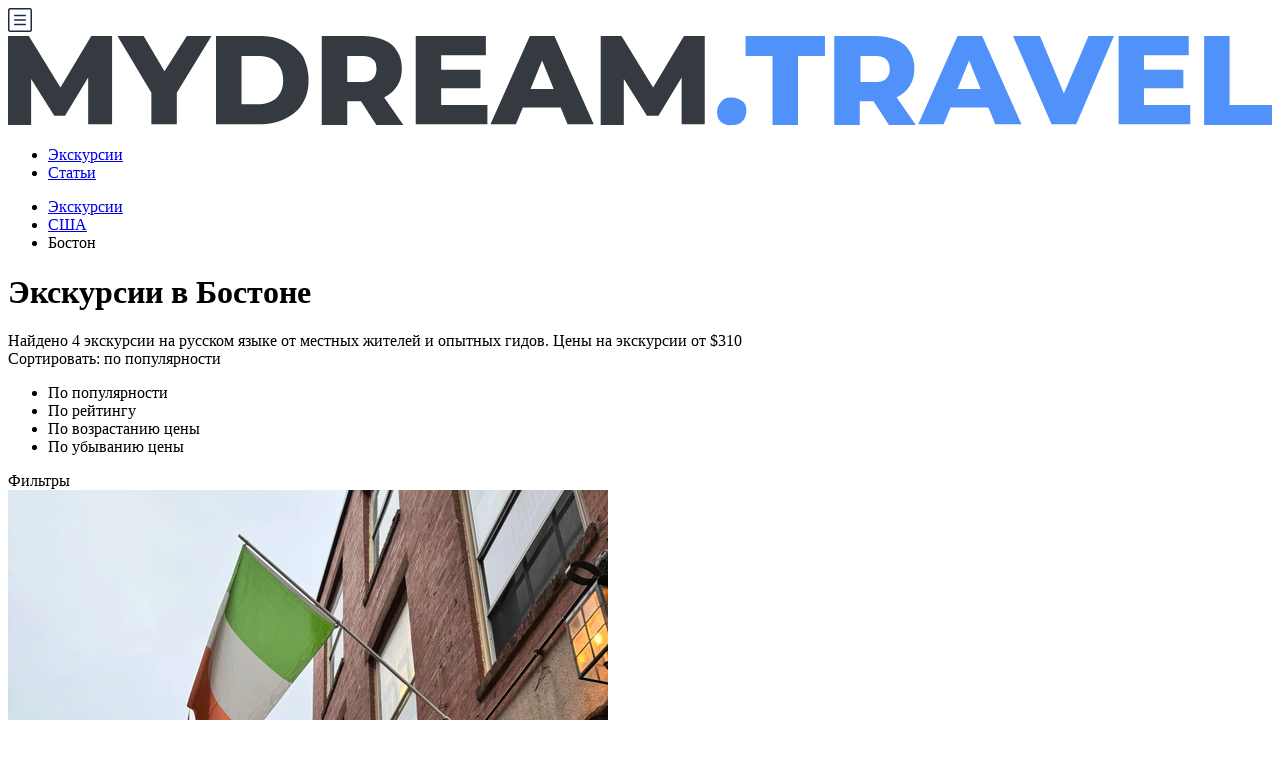

--- FILE ---
content_type: text/html; charset=UTF-8
request_url: https://mydream.travel/excursions/united-states/boston
body_size: 5364
content:
<!doctype html>
<html lang="ru">
    <head>
        <title>Экскурсии в Бостоне – отзывы, цены и расписание на 2026 год</title>
<meta charset="utf-8">
<meta name="viewport" content="width=device-width, initial-scale=1">
<meta name="csrf-token" content="YjCzW1YIswUe8aRTXyp8z9givCQPIbG6bmJYQVWZ">
<meta name="description" content="Заказать экскурсию в Бостоне на русском языке от профессиональных гидов и местных жителей. Обзорные и тематические, индивидуальные и групповые экскурсии. Бронирование экскурсий и билетов в музеи онлайн со скидкой. Цены от 310 USD.">
<meta property="og:type" content="website">
<meta property="og:site_name" content="MyDream.Travel">
<meta property="og:url" content="https://mydream.travel/excursions/united-states/boston">
<meta property="og:locale" content="ru_RU">
<meta property="og:title" content="Экскурсии в Бостоне – отзывы, цены и расписание на 2026 год">
<meta property="og:description" content="Заказать экскурсию в Бостоне на русском языке от профессиональных гидов и местных жителей. Обзорные и тематические, индивидуальные и групповые экскурсии. Бронирование экскурсий и билетов в музеи онлайн со скидкой. Цены от 310 USD.">
<meta name="twitter:card" content="summary">
<meta name="twitter:title" content="Экскурсии в Бостоне – отзывы, цены и расписание на 2026 год">
<meta name="twitter:description" content="Заказать экскурсию в Бостоне на русском языке от профессиональных гидов и местных жителей. Обзорные и тематические, индивидуальные и групповые экскурсии. Бронирование экскурсий и билетов в музеи онлайн со скидкой. Цены от 310 USD.">
<link rel="canonical" href="https://mydream.travel/excursions/united-states/boston">
        <link rel="shortcut icon" type="image/x-icon" href="https://mydream.travel/favicon.ico">
        <link rel="icon" type="image/x-icon" href="https://mydream.travel/favicon.ico">
        <script src="/js/init.js?id=f01607eae53c82342621"></script>
        <!-- Styles -->
        <link rel="stylesheet" href="/css/vendor.css?id=c72c1aff4669f98ef819">
        <link rel="stylesheet" href="/css/app.css?id=52ab293febeda2f7a794">
    </head>
    <body>
        <header class="header">
    
    <div class="header__bottom d-flex align-items-center justify-content-between">
        <div class="d-flex align-items-center">
            <div class="header__open-menu d-block d-lg-none js-toggle-menu">
                <svg xmlns="http://www.w3.org/2000/svg" width="24" height="24"><g stroke="#1a2b48" fill="none" stroke-linejoin="round" stroke-width="1.5"><rect x=".75" y=".753" width="22.5" height="22.5" rx="1.5"/><path d="M6.75 7.503h10.5m-10.5 4.5h10.5m-10.5 4.5h10.5" stroke-linecap="round"/></g><defs /></svg>
            </div>
            <a href="/" class="logo">
                <img src="https://mydream.travel/images/logo.svg" alt="MyDream.Travel – бронирование авиабилетов, отелей, экскурсий" class="logo__image">
            </a>
            <nav class="menu">
                <div class="menu__close d-flex d-lg-none align-items-center js-toggle-menu">
                    <span class="menu__close-icon fa fa-angle-left"></span>
                </div>
                <ul class="menu__items list-unstyled mb-0">
                    <li class="menu__item">
                        <a href="https://mydream.travel" class="menu__link">Экскурсии</a>
                    </li>
                    
                    <li class="menu__item">
                        <a href="https://mydream.travel/posts" class="menu__link">Статьи</a>
                    </li>
                    
                </ul>
            </nav>
        </div>
    </div>
</header>
            <div class="breadcrumbs">
        <div class="container-xl">
            <ul class="breadcrumbs__items" itemscope itemtype="http://schema.org/BreadcrumbList">
                                                            <li class="breadcrumbs__item" itemprop="itemListElement" itemscope itemtype="http://schema.org/ListItem">
                            <a href="https://mydream.travel" class="breadcrumbs__link" itemprop="item">
                                <span itemprop="name">Экскурсии</span>
                            </a>
                            <meta itemprop="position" content="1">
                        </li>
                                                                                <li class="breadcrumbs__item" itemprop="itemListElement" itemscope itemtype="http://schema.org/ListItem">
                            <a href="https://mydream.travel/excursions/united-states" class="breadcrumbs__link" itemprop="item">
                                <span itemprop="name">США</span>
                            </a>
                            <meta itemprop="position" content="2">
                        </li>
                                                                                <li class="breadcrumbs__item breadcrumbs__item--active">Бостон</li>
                                                </ul>
        </div>
    </div>

    <div class="layout">
        <div class="container-xl">
            <div class="row">
                <div class="col-lg-9 col-md-8 col-sm-12 col-xs-12 order-last">
                    <main class="main">
                            <h1 class="heading">Экскурсии в Бостоне</h1>

        <div class="toolbar text-muted">
        <div class="row">
            <div class="col-sm-7">
                <div class="toolbar__text">
                    Найдено <span class="toolbar__count">4 экскурсии</span>
                    на&nbsp;русском языке от&nbsp;местных жителей и&nbsp;опытных гидов. Цены на&nbsp;экскурсии от&nbsp;<span class="toolbar__price">$310</span>
                </div>
            </div>
            <div class="col-sm-5 text-sm-right">
                <div class="toolbar__action">
                    <div class="sort-by">
                        <input type="hidden" name="sort_by" value="popularity,desc" class="sort-by__value">
                        <div class="sort-by__dropdown dropdown">
                            <div data-toggle="dropdown" aria-haspopup="true" aria-expanded="false">
                                Сортировать: <span class="sort-by__text text-nowrap">по популярности</span><span class="fa fa-angle-down"></span>
                            </div>
                            <ul class="sort-by__items dropdown-menu dropdown-menu-right">
                                <li class="sort-by__item dropdown-item active" data-value="popularity,desc">По популярности</li>
                                <li class="sort-by__item dropdown-item" data-value="rating,desc">По рейтингу</li>
                                <li class="sort-by__item dropdown-item" data-value="price,asc">По возрастанию цены</li>
                                <li class="sort-by__item dropdown-item" data-value="price,desc">По убыванию цены</li>
                            </ul>
                        </div>
                    </div>
                    <div class="show-filters js-show-filters float-right d-block d-sm-none">Фильтры</div>
                </div>
            </div>
        </div>
    </div>
    
    <div class="excursions">
        <div class="row">
            <div class="col-md-6 col-lg-4">
    <div class="excursion">
        <div class="excursion__item">
            <div class="excursion__image-container">
                <a href="https://mydream.travel/excursions/united-states/boston/boston-po-lyubvi" class="excursion__image-link">
                    <img src="https://resize.tripster.ru/OSMhzq0S_5HLh7u9nBx_UpimxaU=/fit-in/600x800/filters:no_upscale()/https://cdn.tripster.ru/photos/0c66390e-a6f4-47de-857a-556bc7181915.jpg" alt="Бостон по любви" class="excursion__image img-fluid">
                                                        </a>
                                <div class="excursion__guide rounded-circle"
                     data-toggle="tooltip"
                     data-placement="top"
                     title="Гамида - гид">
                    <img src="https://resize.tripster.ru/s6xtQx_d5FNnGUmyvgFiskdmqpo=/150x150/filters:no_upscale()/https://cdn.tripster.ru/avatars/a1dc9933-9961-43df-9a2c-92132d646f83.png"
                         alt="Гамида - гид"
                         class="excursion__guide-avatar img-fluid rounded-circle">
                </div>
                            </div>
            <div class="excursion__content">
                <div class="excursion__meta">
                    <span class="excursion__type">Индивидуальная</span><!--
                    --><span class="excursion__max-persons">до <span class="font-weight-bold">4</span> чел.</span><!--
                    --><span class="excursion__duration"><span class="font-weight-bold">3</span> час.</span>
                </div>
                <div class="excursion__title">
                    <a href="https://mydream.travel/excursions/united-states/boston/boston-po-lyubvi"
                       title="Бостон по любви"
                       class="excursion__link">Бостон по любви</a>
                </div>
                                <div class="excursion__annotation text-muted">
                    Это прогулка для тех, кто хочет почувствовать настоящий Бостон —...
                </div>
            </div>
            <div class="excursion__footer">
                <div class="row">
                    <div class="col-6">
                        <div class="excursion__price-container">
                                                        
                            <span class="excursion__price">
                                $350
                                                            </span>
                            <div class="excursion__unit"></div>
                        </div>
                    </div>
                    <div class="col-6">
                                                <div class="excursion__rating text-right">
                            рейтинг <span class="excursion__rating-value">5.0</span>
                            <div class="excursion__review-count">5 отзывов</div>
                        </div>
                                            </div>
                </div>
            </div>
        </div>
    </div>
</div><div class="col-md-6 col-lg-4">
    <div class="excursion">
        <div class="excursion__item">
            <div class="excursion__image-container">
                <a href="https://mydream.travel/excursions/united-states/boston/boston-progulka-po-legendarnomu-marshrutu-tropa-svobody" class="excursion__image-link">
                    <img src="https://resize.tripster.ru/IyMLi_XiBlqD5r5iIcFnMjZXOB4=/fit-in/800x600/filters:no_upscale()/https://cdn.tripster.ru/photos/6a4c4243-c74a-44af-a01d-88fd1c9d0565.jpg" alt="Бостон: прогулка по легендарному маршруту «Тропа Свободы»" class="excursion__image img-fluid">
                                                        </a>
                                <div class="excursion__guide rounded-circle"
                     data-toggle="tooltip"
                     data-placement="top"
                     title="Алёна - гид">
                    <img src="https://resize.tripster.ru/EOgKCXsEhosSS5m9haqLKQ5zYNU=/150x150/filters:no_upscale()/https://cdn.tripster.ru/avatars/68b1eff0-45cb-4e0e-af93-66e8856d97cb.jpg"
                         alt="Алёна - гид"
                         class="excursion__guide-avatar img-fluid rounded-circle">
                </div>
                            </div>
            <div class="excursion__content">
                <div class="excursion__meta">
                    <span class="excursion__type">Индивидуальная</span><!--
                    --><span class="excursion__max-persons">до <span class="font-weight-bold">8</span> чел.</span><!--
                    --><span class="excursion__duration"><span class="font-weight-bold">3.5</span> час.</span>
                </div>
                <div class="excursion__title">
                    <a href="https://mydream.travel/excursions/united-states/boston/boston-progulka-po-legendarnomu-marshrutu-tropa-svobody"
                       title="Бостон: прогулка по легендарному маршруту «Тропа Свободы»"
                       class="excursion__link">Бостон: прогулка по легендарному маршруту «Тропа Свободы»</a>
                </div>
                                <div class="excursion__annotation text-muted">
                    «Тропа Свободы» — исторический маршрут, который начинается в главном парке...
                </div>
            </div>
            <div class="excursion__footer">
                <div class="row">
                    <div class="col-6">
                        <div class="excursion__price-container">
                                                        
                            <span class="excursion__price">
                                $350
                                                            </span>
                            <div class="excursion__unit"></div>
                        </div>
                    </div>
                    <div class="col-6">
                                                <div class="excursion__rating text-right">
                            рейтинг <span class="excursion__rating-value">4.81</span>
                            <div class="excursion__review-count">16 отзывов</div>
                        </div>
                                            </div>
                </div>
            </div>
        </div>
    </div>
</div><div class="col-md-6 col-lg-4">
    <div class="excursion">
        <div class="excursion__item">
            <div class="excursion__image-container">
                <a href="https://mydream.travel/excursions/united-states/boston/progulka-po-istoricheskomu-kampusu-garvarda" class="excursion__image-link">
                    <img src="https://resize.tripster.ru/6UiMAbRvgnWQoLf7b-H4jzB1uv8=/fit-in/800x600/filters:no_upscale()/https://cdn.tripster.ru/photos/59b09529-210f-4721-94f5-137473ccc15a.jpg" alt="Прогулка по историческому кампусу Гарварда" class="excursion__image img-fluid">
                                                        </a>
                                <div class="excursion__guide rounded-circle"
                     data-toggle="tooltip"
                     data-placement="top"
                     title="Алёна - гид">
                    <img src="https://resize.tripster.ru/EOgKCXsEhosSS5m9haqLKQ5zYNU=/150x150/filters:no_upscale()/https://cdn.tripster.ru/avatars/68b1eff0-45cb-4e0e-af93-66e8856d97cb.jpg"
                         alt="Алёна - гид"
                         class="excursion__guide-avatar img-fluid rounded-circle">
                </div>
                            </div>
            <div class="excursion__content">
                <div class="excursion__meta">
                    <span class="excursion__type">Индивидуальная</span><!--
                    --><span class="excursion__max-persons">до <span class="font-weight-bold">7</span> чел.</span><!--
                    --><span class="excursion__duration"><span class="font-weight-bold">2.5</span> час.</span>
                </div>
                <div class="excursion__title">
                    <a href="https://mydream.travel/excursions/united-states/boston/progulka-po-istoricheskomu-kampusu-garvarda"
                       title="Прогулка по историческому кампусу Гарварда"
                       class="excursion__link">Прогулка по историческому кампусу Гарварда</a>
                </div>
                                <div class="excursion__annotation text-muted">
                    Гарвард — старейший университет США, основанный первыми поселенцами в Бостоне...
                </div>
            </div>
            <div class="excursion__footer">
                <div class="row">
                    <div class="col-6">
                        <div class="excursion__price-container">
                                                        
                            <span class="excursion__price">
                                $350
                                                            </span>
                            <div class="excursion__unit"></div>
                        </div>
                    </div>
                    <div class="col-6">
                                                <div class="excursion__rating text-right">
                            рейтинг <span class="excursion__rating-value">5.0</span>
                            <div class="excursion__review-count">5 отзывов</div>
                        </div>
                                            </div>
                </div>
            </div>
        </div>
    </div>
</div><div class="col-md-6 col-lg-4">
    <div class="excursion">
        <div class="excursion__item">
            <div class="excursion__image-container">
                <a href="https://mydream.travel/excursions/united-states/boston/znakomtes-boston" class="excursion__image-link">
                    <img src="https://resize.tripster.ru/KB7tIY0UEwI4lY8vqksHKP9PZSM=/fit-in/800x600/filters:no_upscale()/https://cdn.tripster.ru/photos/10a8ea9b-b0be-4ed9-8229-98f3037dbc87.jpg" alt="Знакомьтесь, Бостон!" class="excursion__image img-fluid">
                                                        </a>
                                <div class="excursion__guide rounded-circle"
                     data-toggle="tooltip"
                     data-placement="top"
                     title="Мария - гид">
                    <img src="https://resize.tripster.ru/kI_t-lre8fOBd-SRzAP-iuete8g=/150x150/filters:no_upscale()/https://cdn.tripster.ru/avatars/c7e48d96-b8ba-4c73-bb41-ef13eddd0e09.png"
                         alt="Мария - гид"
                         class="excursion__guide-avatar img-fluid rounded-circle">
                </div>
                            </div>
            <div class="excursion__content">
                <div class="excursion__meta">
                    <span class="excursion__type">Индивидуальная</span><!--
                    --><span class="excursion__max-persons">до <span class="font-weight-bold">10</span> чел.</span><!--
                    --><span class="excursion__duration"><span class="font-weight-bold">3</span> час.</span>
                </div>
                <div class="excursion__title">
                    <a href="https://mydream.travel/excursions/united-states/boston/znakomtes-boston"
                       title="Знакомьтесь, Бостон!"
                       class="excursion__link">Знакомьтесь, Бостон!</a>
                </div>
                                <div class="excursion__annotation text-muted">
                    Тропа Свободы — пеший маршрут в Старом городе, охватывающий 16...
                </div>
            </div>
            <div class="excursion__footer">
                <div class="row">
                    <div class="col-6">
                        <div class="excursion__price-container">
                                                        
                            <span class="excursion__price">
                                $310
                                                            </span>
                            <div class="excursion__unit"></div>
                        </div>
                    </div>
                    <div class="col-6">
                                                <div class="excursion__rating text-right">
                            рейтинг <span class="excursion__rating-value">5.0</span>
                            <div class="excursion__review-count">8 отзывов</div>
                        </div>
                                            </div>
                </div>
            </div>
        </div>
    </div>
</div>        </div>
        <div class="overflow-hidden"></div>
        </div>

                        <script type="application/ld+json">
        {
            "@context": "http://schema.org/",
            "@type": "Product",
            "name": "Экскурсии в Бостоне на русском языке",
            "description": "Заказ экскурсий в Бостоне на русском языке от местных жителей и опытных гидов. 4 индивидуальные и групповые экскурсии. Цены на экскурсии от 310 USD.",
            "offers": {
                "@type": "AggregateOffer",
                "lowPrice": "310",
                "highPrice": "350",
                "priceCurrency": "USD",
                "offerCount": "4"
            },
            "aggregateRating": {
                "@type": "AggregateRating",
                "worstRating": "0",
                "bestRating": "5",
                "ratingValue": "5",
                "reviewCount": "34"
            }
        }
    </script>
                        </main>
                </div>
                <div class="col-lg-3 col-md-4 col-sm-12 col-xs-12 order-first d-none d-sm-block">
                    <aside class="sidebar">
                            <div class="sidebar-widget ">
        <div class="sidebar-widget__heading">Фильтр</div>
        <div class="sidebar-widget__content">
        <div class="filter" data-preset='[]'>
        <form action="" method="get" class="filter__form">
            <input type="hidden" value="61362" class="filter__city-id" data-ignore data-ignore-value>
            <div class="filter__section">
                <div class="filter__name">Темы экскурсий</div>
                <div class="filter__content">
                                                                            </div>
            </div>
            <div class="filter__section">
                <div class="filter__name">Тип экскурсии</div>
                <div class="filter__content">
                                            <div class="custom-control custom-radio">
                            <input type="radio" id="type-all" class="custom-control-input"
                                   name="type" value="all" checked=&quot;checked&quot; data-ignore-value>
                            <label for="type-all" class="filter__control-label custom-control-label">Все</label>
                        </div>
                                            <div class="custom-control custom-radio">
                            <input type="radio" id="type-group" class="custom-control-input"
                                   name="type" value="group">
                            <label for="type-group" class="filter__control-label custom-control-label">Групповая</label>
                        </div>
                                            <div class="custom-control custom-radio">
                            <input type="radio" id="type-private" class="custom-control-input"
                                   name="type" value="private">
                            <label for="type-private" class="filter__control-label custom-control-label">Индивидуальная</label>
                        </div>
                                            <div class="custom-control custom-radio">
                            <input type="radio" id="type-tour" class="custom-control-input"
                                   name="type" value="tour">
                            <label for="type-tour" class="filter__control-label custom-control-label">Тур</label>
                        </div>
                                            <div class="custom-control custom-radio">
                            <input type="radio" id="type-ticket" class="custom-control-input"
                                   name="type" value="ticket">
                            <label for="type-ticket" class="filter__control-label custom-control-label">Входной билет</label>
                        </div>
                                    </div>
            </div>
            <div class="filter__section">
                <div class="filter__name">Способ передвижения</div>
                <div class="filter__content">
                                            <div class="custom-control custom-checkbox mr-sm-2">
                            <input type="checkbox" id="movement-647" class="custom-control-input"
                                   name="movements[]" value="647">
                            <label for="movement-647" class="filter__control-label custom-control-label">Онлайн</label>
                        </div>
                                            <div class="custom-control custom-checkbox mr-sm-2">
                            <input type="checkbox" id="movement-632" class="custom-control-input"
                                   name="movements[]" value="632">
                            <label for="movement-632" class="filter__control-label custom-control-label">Пешком</label>
                        </div>
                                            <div class="custom-control custom-checkbox mr-sm-2">
                            <input type="checkbox" id="movement-633" class="custom-control-input"
                                   name="movements[]" value="633">
                            <label for="movement-633" class="filter__control-label custom-control-label">На автомобиле</label>
                        </div>
                                            <div class="custom-control custom-checkbox mr-sm-2">
                            <input type="checkbox" id="movement-634" class="custom-control-input"
                                   name="movements[]" value="634">
                            <label for="movement-634" class="filter__control-label custom-control-label">На автобусе</label>
                        </div>
                                            <div class="custom-control custom-checkbox mr-sm-2">
                            <input type="checkbox" id="movement-635" class="custom-control-input"
                                   name="movements[]" value="635">
                            <label for="movement-635" class="filter__control-label custom-control-label">На мотоцикле</label>
                        </div>
                                            <div class="custom-control custom-checkbox mr-sm-2">
                            <input type="checkbox" id="movement-636" class="custom-control-input"
                                   name="movements[]" value="636">
                            <label for="movement-636" class="filter__control-label custom-control-label">На кораблике</label>
                        </div>
                                            <div class="custom-control custom-checkbox mr-sm-2">
                            <input type="checkbox" id="movement-9" class="custom-control-input"
                                   name="movements[]" value="9">
                            <label for="movement-9" class="filter__control-label custom-control-label">На велосипеде</label>
                        </div>
                                            <div class="custom-control custom-checkbox mr-sm-2">
                            <input type="checkbox" id="movement-658" class="custom-control-input"
                                   name="movements[]" value="658">
                            <label for="movement-658" class="filter__control-label custom-control-label">На сигвее</label>
                        </div>
                                    </div>
            </div>
            <div class="filter__section">
                <div class="filter__name">Цена</div>
                <div class="filter__content">
                    <div class="filter__price-slider range-slider"
                         data-min="310"
                         data-max="350"
                         data-from="310"
                         data-to="350"
                         data-prefix="$"
                    ></div>
                    <input type="text" class="d-none" name="price" tabindex="-1" readonly>
                </div>
            </div>
            <div class="filter__section">
                <div class="filter__content">
                                            <div class="custom-control custom-checkbox mr-sm-2">
                            <input type="checkbox" id="instant-booking" class="custom-control-input" name="instant_booking">
                            <label for="instant-booking" class="filter__control-label custom-control-label">Моментальное бронирование</label>
                        </div>
                                            <div class="custom-control custom-checkbox mr-sm-2">
                            <input type="checkbox" id="special-offers" class="custom-control-input" name="special_offers">
                            <label for="special-offers" class="filter__control-label custom-control-label">Со скидкой</label>
                        </div>
                                            <div class="custom-control custom-checkbox mr-sm-2">
                            <input type="checkbox" id="child-friendly" class="custom-control-input" name="child_friendly">
                            <label for="child-friendly" class="filter__control-label custom-control-label">Подходит для детей</label>
                        </div>
                                    </div>
            </div>
        </form>
    </div>
    </div>
</div>                    </aside>
                </div>
            </div>
                    </div>
    </div>

        <footer class="footer">
    <div class="footer__content">
        <div class="container-xl">
            <a href="/" class="footer__logo logo">
                <img src="https://mydream.travel/images/logo-grey.svg" alt="" class="logo__image">
            </a>
            <div class="footer__nav">
                <a href="https://mydream.travel/pages/policy" class="footer__nav-link">Политка конфиденциальности</a>
            </div>
        </div>
    </div>
    <div class="footer__divider mt-3"></div>
    <div class="footer__copyright">
        <div class="container-xl">
            2026 &copy; MyDream.Travel
        </div>
    </div>
</footer>
                                                <!-- Yandex.Metrika counter -->
            <script>
                (function(m,e,t,r,i,k,a){m[i]=m[i]||function(){(m[i].a=m[i].a||[]).push(arguments)}; m[i].l=1*new Date();k=e.createElement(t),a=e.getElementsByTagName(t)[0],k.async=1,k.src=r,a.parentNode.insertBefore(k,a)})(window, document, "script", "https://mc.yandex.ru/metrika/tag.js", "ym");
                ym(56149264, "init", {
                    clickmap:true,
                    trackLinks:true,
                    accurateTrackBounce:true,
                    webvisor:true
                });
            </script>
            <noscript><div><img src="https://mc.yandex.ru/watch/56149264" style="position:absolute; left:-9999px;" alt="" /></div></noscript>
            <!-- /Yandex.Metrika counter -->
            <!-- Google tag (gtag.js) -->
            <script async src="https://www.googletagmanager.com/gtag/js?id=G-Y1H0CGTP2R"></script>
            <script>
                window.dataLayer = window.dataLayer || [];
                function gtag(){dataLayer.push(arguments);}
                gtag('js', new Date());
                gtag('config', 'G-Y1H0CGTP2R');
            </script>
            <!--LiveInternet counter-->
            <script>
                new Image().src = "https://counter.yadro.ru/hit?r"+
                    escape(document.referrer)+((typeof(screen)=="undefined")?"":
                        ";s"+screen.width+"*"+screen.height+"*"+(screen.colorDepth?
                        screen.colorDepth:screen.pixelDepth))+";u"+escape(document.URL)+
                    ";h"+escape(document.title.substring(0,150))+";"+Math.random();
            </script>
            <!--/LiveInternet-->
                                        <script src="/js/app.js?id=60f0edf4d70f039e2e46"></script>
            </body>
</html>


--- FILE ---
content_type: image/svg+xml
request_url: https://mydream.travel/images/logo-grey.svg
body_size: 2597
content:
<?xml version="1.0" encoding="utf-8"?>
<!-- Generator: Adobe Illustrator 19.0.0, SVG Export Plug-In . SVG Version: 6.00 Build 0)  -->
<svg version="1.1" id="Слой_1" xmlns="http://www.w3.org/2000/svg" xmlns:xlink="http://www.w3.org/1999/xlink" x="0px" y="0px"
	 viewBox="0 0 164 11.7" style="enable-background:new 0 0 164 11.7;" xml:space="preserve">
<style type="text/css">
	.st0{fill:#D5D5D5;}
</style>
<g id="XMLID_21_">
	<path id="XMLID_24_" class="st0" d="M10.4,11.5l0-6.1l-3,5H6L3,5.6v6H0V0h2.7l4.1,6.7l4-6.7h2.7l0,11.5H10.4z"/>
	<path id="XMLID_26_" class="st0" d="M21.9,7.4v4.1h-3.3V7.4L14.2,0h3.4l2.7,4.6L23.2,0h3.2L21.9,7.4z"/>
	<path id="XMLID_28_" class="st0" d="M27.1,0h5.5c1.3,0,2.4,0.2,3.4,0.7c1,0.5,1.7,1.1,2.3,2C38.7,3.6,39,4.6,39,5.8s-0.3,2.2-0.8,3
		c-0.5,0.9-1.3,1.5-2.3,2c-1,0.5-2.1,0.7-3.4,0.7h-5.5V0z M32.4,8.9c1,0,1.8-0.3,2.4-0.8c0.6-0.6,0.9-1.3,0.9-2.3S35.4,4,34.8,3.4
		c-0.6-0.6-1.4-0.8-2.4-0.8h-2.1v6.3H32.4z"/>
	<path id="XMLID_31_" class="st0" d="M45.8,8.5H44v3.1h-3.3V0H46c1,0,2,0.2,2.7,0.5c0.8,0.3,1.4,0.8,1.8,1.5
		c0.4,0.6,0.6,1.4,0.6,2.3c0,0.8-0.2,1.6-0.6,2.2c-0.4,0.6-0.9,1.1-1.7,1.5l2.5,3.6h-3.5L45.8,8.5z M47.3,3
		c-0.3-0.3-0.8-0.4-1.5-0.4H44V6h1.8c0.7,0,1.2-0.1,1.5-0.4c0.3-0.3,0.5-0.7,0.5-1.2C47.8,3.7,47.7,3.3,47.3,3z"/>
	<path id="XMLID_34_" class="st0" d="M62.2,9v2.5h-9.3V0H62v2.5h-5.8v1.9h5.1v2.4h-5.1V9H62.2z"/>
	<path id="XMLID_36_" class="st0" d="M71.7,9.3h-4.9l-0.9,2.2h-3.3L67.7,0h3.2L76,11.5h-3.4L71.7,9.3z M70.8,6.9l-1.5-3.7l-1.5,3.7
		H70.8z"/>
	<path id="XMLID_57_" class="st0" d="M87.4,11.5l0-6.1l-3,5h-1.5l-3-4.8v6h-3V0h2.7l4.1,6.7l4-6.7h2.7l0,11.5H87.4z"/>
	<path id="XMLID_59_" class="st0" d="M92.5,11.2c-0.4-0.4-0.5-0.8-0.5-1.3c0-0.5,0.2-1,0.5-1.3C92.9,8.1,93.3,8,93.9,8
		c0.5,0,1,0.2,1.4,0.5c0.4,0.3,0.5,0.8,0.5,1.3c0,0.5-0.2,1-0.5,1.3c-0.4,0.4-0.8,0.5-1.3,0.5C93.3,11.7,92.9,11.5,92.5,11.2z"/>
	<path id="XMLID_61_" class="st0" d="M99.2,2.6h-3.5V0H106v2.6h-3.5v9h-3.3V2.6z"/>
	<path id="XMLID_63_" class="st0" d="M112.3,8.5h-1.8v3.1h-3.3V0h5.3c1,0,2,0.2,2.7,0.5c0.8,0.3,1.4,0.8,1.8,1.5
		c0.4,0.6,0.6,1.4,0.6,2.3c0,0.8-0.2,1.6-0.6,2.2c-0.4,0.6-0.9,1.1-1.7,1.5l2.5,3.6h-3.5L112.3,8.5z M113.9,3
		c-0.3-0.3-0.8-0.4-1.5-0.4h-1.8V6h1.8c0.7,0,1.2-0.1,1.5-0.4c0.3-0.3,0.5-0.7,0.5-1.2C114.4,3.7,114.2,3.3,113.9,3z"/>
	<path id="XMLID_66_" class="st0" d="M127.2,9.3h-4.9l-0.9,2.2h-3.3L123.2,0h3.2l5.1,11.5h-3.4L127.2,9.3z M126.2,6.9l-1.5-3.7
		l-1.5,3.7H126.2z"/>
	<path id="XMLID_69_" class="st0" d="M143.5,0l-4.9,11.5h-3.2L130.4,0h3.5l3.1,7.5l3.2-7.5H143.5z"/>
	<path id="XMLID_71_" class="st0" d="M153.4,9v2.5h-9.3V0h9.1v2.5h-5.8v1.9h5.1v2.4h-5.1V9H153.4z"/>
	<path id="XMLID_73_" class="st0" d="M155.2,0h3.3v9h5.5v2.6h-8.8V0z"/>
</g>
</svg>
